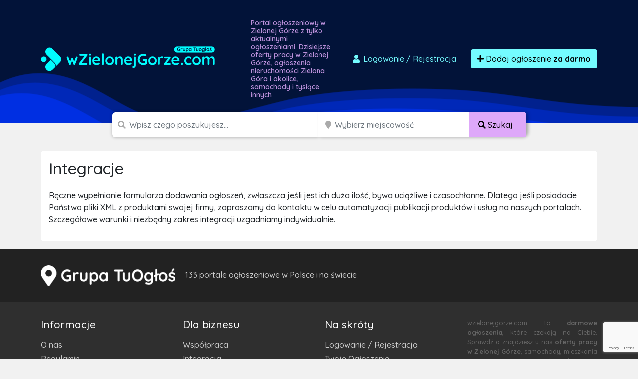

--- FILE ---
content_type: text/html; charset=utf-8
request_url: https://www.google.com/recaptcha/api2/anchor?ar=1&k=6LcGL2waAAAAAFvyq9eZuOpExVXA7oMTBKT3GRF5&co=aHR0cHM6Ly93emllbG9uZWpnb3J6ZS5jb206NDQz&hl=en&v=PoyoqOPhxBO7pBk68S4YbpHZ&size=invisible&anchor-ms=20000&execute-ms=30000&cb=fxh55luspmqz
body_size: 48457
content:
<!DOCTYPE HTML><html dir="ltr" lang="en"><head><meta http-equiv="Content-Type" content="text/html; charset=UTF-8">
<meta http-equiv="X-UA-Compatible" content="IE=edge">
<title>reCAPTCHA</title>
<style type="text/css">
/* cyrillic-ext */
@font-face {
  font-family: 'Roboto';
  font-style: normal;
  font-weight: 400;
  font-stretch: 100%;
  src: url(//fonts.gstatic.com/s/roboto/v48/KFO7CnqEu92Fr1ME7kSn66aGLdTylUAMa3GUBHMdazTgWw.woff2) format('woff2');
  unicode-range: U+0460-052F, U+1C80-1C8A, U+20B4, U+2DE0-2DFF, U+A640-A69F, U+FE2E-FE2F;
}
/* cyrillic */
@font-face {
  font-family: 'Roboto';
  font-style: normal;
  font-weight: 400;
  font-stretch: 100%;
  src: url(//fonts.gstatic.com/s/roboto/v48/KFO7CnqEu92Fr1ME7kSn66aGLdTylUAMa3iUBHMdazTgWw.woff2) format('woff2');
  unicode-range: U+0301, U+0400-045F, U+0490-0491, U+04B0-04B1, U+2116;
}
/* greek-ext */
@font-face {
  font-family: 'Roboto';
  font-style: normal;
  font-weight: 400;
  font-stretch: 100%;
  src: url(//fonts.gstatic.com/s/roboto/v48/KFO7CnqEu92Fr1ME7kSn66aGLdTylUAMa3CUBHMdazTgWw.woff2) format('woff2');
  unicode-range: U+1F00-1FFF;
}
/* greek */
@font-face {
  font-family: 'Roboto';
  font-style: normal;
  font-weight: 400;
  font-stretch: 100%;
  src: url(//fonts.gstatic.com/s/roboto/v48/KFO7CnqEu92Fr1ME7kSn66aGLdTylUAMa3-UBHMdazTgWw.woff2) format('woff2');
  unicode-range: U+0370-0377, U+037A-037F, U+0384-038A, U+038C, U+038E-03A1, U+03A3-03FF;
}
/* math */
@font-face {
  font-family: 'Roboto';
  font-style: normal;
  font-weight: 400;
  font-stretch: 100%;
  src: url(//fonts.gstatic.com/s/roboto/v48/KFO7CnqEu92Fr1ME7kSn66aGLdTylUAMawCUBHMdazTgWw.woff2) format('woff2');
  unicode-range: U+0302-0303, U+0305, U+0307-0308, U+0310, U+0312, U+0315, U+031A, U+0326-0327, U+032C, U+032F-0330, U+0332-0333, U+0338, U+033A, U+0346, U+034D, U+0391-03A1, U+03A3-03A9, U+03B1-03C9, U+03D1, U+03D5-03D6, U+03F0-03F1, U+03F4-03F5, U+2016-2017, U+2034-2038, U+203C, U+2040, U+2043, U+2047, U+2050, U+2057, U+205F, U+2070-2071, U+2074-208E, U+2090-209C, U+20D0-20DC, U+20E1, U+20E5-20EF, U+2100-2112, U+2114-2115, U+2117-2121, U+2123-214F, U+2190, U+2192, U+2194-21AE, U+21B0-21E5, U+21F1-21F2, U+21F4-2211, U+2213-2214, U+2216-22FF, U+2308-230B, U+2310, U+2319, U+231C-2321, U+2336-237A, U+237C, U+2395, U+239B-23B7, U+23D0, U+23DC-23E1, U+2474-2475, U+25AF, U+25B3, U+25B7, U+25BD, U+25C1, U+25CA, U+25CC, U+25FB, U+266D-266F, U+27C0-27FF, U+2900-2AFF, U+2B0E-2B11, U+2B30-2B4C, U+2BFE, U+3030, U+FF5B, U+FF5D, U+1D400-1D7FF, U+1EE00-1EEFF;
}
/* symbols */
@font-face {
  font-family: 'Roboto';
  font-style: normal;
  font-weight: 400;
  font-stretch: 100%;
  src: url(//fonts.gstatic.com/s/roboto/v48/KFO7CnqEu92Fr1ME7kSn66aGLdTylUAMaxKUBHMdazTgWw.woff2) format('woff2');
  unicode-range: U+0001-000C, U+000E-001F, U+007F-009F, U+20DD-20E0, U+20E2-20E4, U+2150-218F, U+2190, U+2192, U+2194-2199, U+21AF, U+21E6-21F0, U+21F3, U+2218-2219, U+2299, U+22C4-22C6, U+2300-243F, U+2440-244A, U+2460-24FF, U+25A0-27BF, U+2800-28FF, U+2921-2922, U+2981, U+29BF, U+29EB, U+2B00-2BFF, U+4DC0-4DFF, U+FFF9-FFFB, U+10140-1018E, U+10190-1019C, U+101A0, U+101D0-101FD, U+102E0-102FB, U+10E60-10E7E, U+1D2C0-1D2D3, U+1D2E0-1D37F, U+1F000-1F0FF, U+1F100-1F1AD, U+1F1E6-1F1FF, U+1F30D-1F30F, U+1F315, U+1F31C, U+1F31E, U+1F320-1F32C, U+1F336, U+1F378, U+1F37D, U+1F382, U+1F393-1F39F, U+1F3A7-1F3A8, U+1F3AC-1F3AF, U+1F3C2, U+1F3C4-1F3C6, U+1F3CA-1F3CE, U+1F3D4-1F3E0, U+1F3ED, U+1F3F1-1F3F3, U+1F3F5-1F3F7, U+1F408, U+1F415, U+1F41F, U+1F426, U+1F43F, U+1F441-1F442, U+1F444, U+1F446-1F449, U+1F44C-1F44E, U+1F453, U+1F46A, U+1F47D, U+1F4A3, U+1F4B0, U+1F4B3, U+1F4B9, U+1F4BB, U+1F4BF, U+1F4C8-1F4CB, U+1F4D6, U+1F4DA, U+1F4DF, U+1F4E3-1F4E6, U+1F4EA-1F4ED, U+1F4F7, U+1F4F9-1F4FB, U+1F4FD-1F4FE, U+1F503, U+1F507-1F50B, U+1F50D, U+1F512-1F513, U+1F53E-1F54A, U+1F54F-1F5FA, U+1F610, U+1F650-1F67F, U+1F687, U+1F68D, U+1F691, U+1F694, U+1F698, U+1F6AD, U+1F6B2, U+1F6B9-1F6BA, U+1F6BC, U+1F6C6-1F6CF, U+1F6D3-1F6D7, U+1F6E0-1F6EA, U+1F6F0-1F6F3, U+1F6F7-1F6FC, U+1F700-1F7FF, U+1F800-1F80B, U+1F810-1F847, U+1F850-1F859, U+1F860-1F887, U+1F890-1F8AD, U+1F8B0-1F8BB, U+1F8C0-1F8C1, U+1F900-1F90B, U+1F93B, U+1F946, U+1F984, U+1F996, U+1F9E9, U+1FA00-1FA6F, U+1FA70-1FA7C, U+1FA80-1FA89, U+1FA8F-1FAC6, U+1FACE-1FADC, U+1FADF-1FAE9, U+1FAF0-1FAF8, U+1FB00-1FBFF;
}
/* vietnamese */
@font-face {
  font-family: 'Roboto';
  font-style: normal;
  font-weight: 400;
  font-stretch: 100%;
  src: url(//fonts.gstatic.com/s/roboto/v48/KFO7CnqEu92Fr1ME7kSn66aGLdTylUAMa3OUBHMdazTgWw.woff2) format('woff2');
  unicode-range: U+0102-0103, U+0110-0111, U+0128-0129, U+0168-0169, U+01A0-01A1, U+01AF-01B0, U+0300-0301, U+0303-0304, U+0308-0309, U+0323, U+0329, U+1EA0-1EF9, U+20AB;
}
/* latin-ext */
@font-face {
  font-family: 'Roboto';
  font-style: normal;
  font-weight: 400;
  font-stretch: 100%;
  src: url(//fonts.gstatic.com/s/roboto/v48/KFO7CnqEu92Fr1ME7kSn66aGLdTylUAMa3KUBHMdazTgWw.woff2) format('woff2');
  unicode-range: U+0100-02BA, U+02BD-02C5, U+02C7-02CC, U+02CE-02D7, U+02DD-02FF, U+0304, U+0308, U+0329, U+1D00-1DBF, U+1E00-1E9F, U+1EF2-1EFF, U+2020, U+20A0-20AB, U+20AD-20C0, U+2113, U+2C60-2C7F, U+A720-A7FF;
}
/* latin */
@font-face {
  font-family: 'Roboto';
  font-style: normal;
  font-weight: 400;
  font-stretch: 100%;
  src: url(//fonts.gstatic.com/s/roboto/v48/KFO7CnqEu92Fr1ME7kSn66aGLdTylUAMa3yUBHMdazQ.woff2) format('woff2');
  unicode-range: U+0000-00FF, U+0131, U+0152-0153, U+02BB-02BC, U+02C6, U+02DA, U+02DC, U+0304, U+0308, U+0329, U+2000-206F, U+20AC, U+2122, U+2191, U+2193, U+2212, U+2215, U+FEFF, U+FFFD;
}
/* cyrillic-ext */
@font-face {
  font-family: 'Roboto';
  font-style: normal;
  font-weight: 500;
  font-stretch: 100%;
  src: url(//fonts.gstatic.com/s/roboto/v48/KFO7CnqEu92Fr1ME7kSn66aGLdTylUAMa3GUBHMdazTgWw.woff2) format('woff2');
  unicode-range: U+0460-052F, U+1C80-1C8A, U+20B4, U+2DE0-2DFF, U+A640-A69F, U+FE2E-FE2F;
}
/* cyrillic */
@font-face {
  font-family: 'Roboto';
  font-style: normal;
  font-weight: 500;
  font-stretch: 100%;
  src: url(//fonts.gstatic.com/s/roboto/v48/KFO7CnqEu92Fr1ME7kSn66aGLdTylUAMa3iUBHMdazTgWw.woff2) format('woff2');
  unicode-range: U+0301, U+0400-045F, U+0490-0491, U+04B0-04B1, U+2116;
}
/* greek-ext */
@font-face {
  font-family: 'Roboto';
  font-style: normal;
  font-weight: 500;
  font-stretch: 100%;
  src: url(//fonts.gstatic.com/s/roboto/v48/KFO7CnqEu92Fr1ME7kSn66aGLdTylUAMa3CUBHMdazTgWw.woff2) format('woff2');
  unicode-range: U+1F00-1FFF;
}
/* greek */
@font-face {
  font-family: 'Roboto';
  font-style: normal;
  font-weight: 500;
  font-stretch: 100%;
  src: url(//fonts.gstatic.com/s/roboto/v48/KFO7CnqEu92Fr1ME7kSn66aGLdTylUAMa3-UBHMdazTgWw.woff2) format('woff2');
  unicode-range: U+0370-0377, U+037A-037F, U+0384-038A, U+038C, U+038E-03A1, U+03A3-03FF;
}
/* math */
@font-face {
  font-family: 'Roboto';
  font-style: normal;
  font-weight: 500;
  font-stretch: 100%;
  src: url(//fonts.gstatic.com/s/roboto/v48/KFO7CnqEu92Fr1ME7kSn66aGLdTylUAMawCUBHMdazTgWw.woff2) format('woff2');
  unicode-range: U+0302-0303, U+0305, U+0307-0308, U+0310, U+0312, U+0315, U+031A, U+0326-0327, U+032C, U+032F-0330, U+0332-0333, U+0338, U+033A, U+0346, U+034D, U+0391-03A1, U+03A3-03A9, U+03B1-03C9, U+03D1, U+03D5-03D6, U+03F0-03F1, U+03F4-03F5, U+2016-2017, U+2034-2038, U+203C, U+2040, U+2043, U+2047, U+2050, U+2057, U+205F, U+2070-2071, U+2074-208E, U+2090-209C, U+20D0-20DC, U+20E1, U+20E5-20EF, U+2100-2112, U+2114-2115, U+2117-2121, U+2123-214F, U+2190, U+2192, U+2194-21AE, U+21B0-21E5, U+21F1-21F2, U+21F4-2211, U+2213-2214, U+2216-22FF, U+2308-230B, U+2310, U+2319, U+231C-2321, U+2336-237A, U+237C, U+2395, U+239B-23B7, U+23D0, U+23DC-23E1, U+2474-2475, U+25AF, U+25B3, U+25B7, U+25BD, U+25C1, U+25CA, U+25CC, U+25FB, U+266D-266F, U+27C0-27FF, U+2900-2AFF, U+2B0E-2B11, U+2B30-2B4C, U+2BFE, U+3030, U+FF5B, U+FF5D, U+1D400-1D7FF, U+1EE00-1EEFF;
}
/* symbols */
@font-face {
  font-family: 'Roboto';
  font-style: normal;
  font-weight: 500;
  font-stretch: 100%;
  src: url(//fonts.gstatic.com/s/roboto/v48/KFO7CnqEu92Fr1ME7kSn66aGLdTylUAMaxKUBHMdazTgWw.woff2) format('woff2');
  unicode-range: U+0001-000C, U+000E-001F, U+007F-009F, U+20DD-20E0, U+20E2-20E4, U+2150-218F, U+2190, U+2192, U+2194-2199, U+21AF, U+21E6-21F0, U+21F3, U+2218-2219, U+2299, U+22C4-22C6, U+2300-243F, U+2440-244A, U+2460-24FF, U+25A0-27BF, U+2800-28FF, U+2921-2922, U+2981, U+29BF, U+29EB, U+2B00-2BFF, U+4DC0-4DFF, U+FFF9-FFFB, U+10140-1018E, U+10190-1019C, U+101A0, U+101D0-101FD, U+102E0-102FB, U+10E60-10E7E, U+1D2C0-1D2D3, U+1D2E0-1D37F, U+1F000-1F0FF, U+1F100-1F1AD, U+1F1E6-1F1FF, U+1F30D-1F30F, U+1F315, U+1F31C, U+1F31E, U+1F320-1F32C, U+1F336, U+1F378, U+1F37D, U+1F382, U+1F393-1F39F, U+1F3A7-1F3A8, U+1F3AC-1F3AF, U+1F3C2, U+1F3C4-1F3C6, U+1F3CA-1F3CE, U+1F3D4-1F3E0, U+1F3ED, U+1F3F1-1F3F3, U+1F3F5-1F3F7, U+1F408, U+1F415, U+1F41F, U+1F426, U+1F43F, U+1F441-1F442, U+1F444, U+1F446-1F449, U+1F44C-1F44E, U+1F453, U+1F46A, U+1F47D, U+1F4A3, U+1F4B0, U+1F4B3, U+1F4B9, U+1F4BB, U+1F4BF, U+1F4C8-1F4CB, U+1F4D6, U+1F4DA, U+1F4DF, U+1F4E3-1F4E6, U+1F4EA-1F4ED, U+1F4F7, U+1F4F9-1F4FB, U+1F4FD-1F4FE, U+1F503, U+1F507-1F50B, U+1F50D, U+1F512-1F513, U+1F53E-1F54A, U+1F54F-1F5FA, U+1F610, U+1F650-1F67F, U+1F687, U+1F68D, U+1F691, U+1F694, U+1F698, U+1F6AD, U+1F6B2, U+1F6B9-1F6BA, U+1F6BC, U+1F6C6-1F6CF, U+1F6D3-1F6D7, U+1F6E0-1F6EA, U+1F6F0-1F6F3, U+1F6F7-1F6FC, U+1F700-1F7FF, U+1F800-1F80B, U+1F810-1F847, U+1F850-1F859, U+1F860-1F887, U+1F890-1F8AD, U+1F8B0-1F8BB, U+1F8C0-1F8C1, U+1F900-1F90B, U+1F93B, U+1F946, U+1F984, U+1F996, U+1F9E9, U+1FA00-1FA6F, U+1FA70-1FA7C, U+1FA80-1FA89, U+1FA8F-1FAC6, U+1FACE-1FADC, U+1FADF-1FAE9, U+1FAF0-1FAF8, U+1FB00-1FBFF;
}
/* vietnamese */
@font-face {
  font-family: 'Roboto';
  font-style: normal;
  font-weight: 500;
  font-stretch: 100%;
  src: url(//fonts.gstatic.com/s/roboto/v48/KFO7CnqEu92Fr1ME7kSn66aGLdTylUAMa3OUBHMdazTgWw.woff2) format('woff2');
  unicode-range: U+0102-0103, U+0110-0111, U+0128-0129, U+0168-0169, U+01A0-01A1, U+01AF-01B0, U+0300-0301, U+0303-0304, U+0308-0309, U+0323, U+0329, U+1EA0-1EF9, U+20AB;
}
/* latin-ext */
@font-face {
  font-family: 'Roboto';
  font-style: normal;
  font-weight: 500;
  font-stretch: 100%;
  src: url(//fonts.gstatic.com/s/roboto/v48/KFO7CnqEu92Fr1ME7kSn66aGLdTylUAMa3KUBHMdazTgWw.woff2) format('woff2');
  unicode-range: U+0100-02BA, U+02BD-02C5, U+02C7-02CC, U+02CE-02D7, U+02DD-02FF, U+0304, U+0308, U+0329, U+1D00-1DBF, U+1E00-1E9F, U+1EF2-1EFF, U+2020, U+20A0-20AB, U+20AD-20C0, U+2113, U+2C60-2C7F, U+A720-A7FF;
}
/* latin */
@font-face {
  font-family: 'Roboto';
  font-style: normal;
  font-weight: 500;
  font-stretch: 100%;
  src: url(//fonts.gstatic.com/s/roboto/v48/KFO7CnqEu92Fr1ME7kSn66aGLdTylUAMa3yUBHMdazQ.woff2) format('woff2');
  unicode-range: U+0000-00FF, U+0131, U+0152-0153, U+02BB-02BC, U+02C6, U+02DA, U+02DC, U+0304, U+0308, U+0329, U+2000-206F, U+20AC, U+2122, U+2191, U+2193, U+2212, U+2215, U+FEFF, U+FFFD;
}
/* cyrillic-ext */
@font-face {
  font-family: 'Roboto';
  font-style: normal;
  font-weight: 900;
  font-stretch: 100%;
  src: url(//fonts.gstatic.com/s/roboto/v48/KFO7CnqEu92Fr1ME7kSn66aGLdTylUAMa3GUBHMdazTgWw.woff2) format('woff2');
  unicode-range: U+0460-052F, U+1C80-1C8A, U+20B4, U+2DE0-2DFF, U+A640-A69F, U+FE2E-FE2F;
}
/* cyrillic */
@font-face {
  font-family: 'Roboto';
  font-style: normal;
  font-weight: 900;
  font-stretch: 100%;
  src: url(//fonts.gstatic.com/s/roboto/v48/KFO7CnqEu92Fr1ME7kSn66aGLdTylUAMa3iUBHMdazTgWw.woff2) format('woff2');
  unicode-range: U+0301, U+0400-045F, U+0490-0491, U+04B0-04B1, U+2116;
}
/* greek-ext */
@font-face {
  font-family: 'Roboto';
  font-style: normal;
  font-weight: 900;
  font-stretch: 100%;
  src: url(//fonts.gstatic.com/s/roboto/v48/KFO7CnqEu92Fr1ME7kSn66aGLdTylUAMa3CUBHMdazTgWw.woff2) format('woff2');
  unicode-range: U+1F00-1FFF;
}
/* greek */
@font-face {
  font-family: 'Roboto';
  font-style: normal;
  font-weight: 900;
  font-stretch: 100%;
  src: url(//fonts.gstatic.com/s/roboto/v48/KFO7CnqEu92Fr1ME7kSn66aGLdTylUAMa3-UBHMdazTgWw.woff2) format('woff2');
  unicode-range: U+0370-0377, U+037A-037F, U+0384-038A, U+038C, U+038E-03A1, U+03A3-03FF;
}
/* math */
@font-face {
  font-family: 'Roboto';
  font-style: normal;
  font-weight: 900;
  font-stretch: 100%;
  src: url(//fonts.gstatic.com/s/roboto/v48/KFO7CnqEu92Fr1ME7kSn66aGLdTylUAMawCUBHMdazTgWw.woff2) format('woff2');
  unicode-range: U+0302-0303, U+0305, U+0307-0308, U+0310, U+0312, U+0315, U+031A, U+0326-0327, U+032C, U+032F-0330, U+0332-0333, U+0338, U+033A, U+0346, U+034D, U+0391-03A1, U+03A3-03A9, U+03B1-03C9, U+03D1, U+03D5-03D6, U+03F0-03F1, U+03F4-03F5, U+2016-2017, U+2034-2038, U+203C, U+2040, U+2043, U+2047, U+2050, U+2057, U+205F, U+2070-2071, U+2074-208E, U+2090-209C, U+20D0-20DC, U+20E1, U+20E5-20EF, U+2100-2112, U+2114-2115, U+2117-2121, U+2123-214F, U+2190, U+2192, U+2194-21AE, U+21B0-21E5, U+21F1-21F2, U+21F4-2211, U+2213-2214, U+2216-22FF, U+2308-230B, U+2310, U+2319, U+231C-2321, U+2336-237A, U+237C, U+2395, U+239B-23B7, U+23D0, U+23DC-23E1, U+2474-2475, U+25AF, U+25B3, U+25B7, U+25BD, U+25C1, U+25CA, U+25CC, U+25FB, U+266D-266F, U+27C0-27FF, U+2900-2AFF, U+2B0E-2B11, U+2B30-2B4C, U+2BFE, U+3030, U+FF5B, U+FF5D, U+1D400-1D7FF, U+1EE00-1EEFF;
}
/* symbols */
@font-face {
  font-family: 'Roboto';
  font-style: normal;
  font-weight: 900;
  font-stretch: 100%;
  src: url(//fonts.gstatic.com/s/roboto/v48/KFO7CnqEu92Fr1ME7kSn66aGLdTylUAMaxKUBHMdazTgWw.woff2) format('woff2');
  unicode-range: U+0001-000C, U+000E-001F, U+007F-009F, U+20DD-20E0, U+20E2-20E4, U+2150-218F, U+2190, U+2192, U+2194-2199, U+21AF, U+21E6-21F0, U+21F3, U+2218-2219, U+2299, U+22C4-22C6, U+2300-243F, U+2440-244A, U+2460-24FF, U+25A0-27BF, U+2800-28FF, U+2921-2922, U+2981, U+29BF, U+29EB, U+2B00-2BFF, U+4DC0-4DFF, U+FFF9-FFFB, U+10140-1018E, U+10190-1019C, U+101A0, U+101D0-101FD, U+102E0-102FB, U+10E60-10E7E, U+1D2C0-1D2D3, U+1D2E0-1D37F, U+1F000-1F0FF, U+1F100-1F1AD, U+1F1E6-1F1FF, U+1F30D-1F30F, U+1F315, U+1F31C, U+1F31E, U+1F320-1F32C, U+1F336, U+1F378, U+1F37D, U+1F382, U+1F393-1F39F, U+1F3A7-1F3A8, U+1F3AC-1F3AF, U+1F3C2, U+1F3C4-1F3C6, U+1F3CA-1F3CE, U+1F3D4-1F3E0, U+1F3ED, U+1F3F1-1F3F3, U+1F3F5-1F3F7, U+1F408, U+1F415, U+1F41F, U+1F426, U+1F43F, U+1F441-1F442, U+1F444, U+1F446-1F449, U+1F44C-1F44E, U+1F453, U+1F46A, U+1F47D, U+1F4A3, U+1F4B0, U+1F4B3, U+1F4B9, U+1F4BB, U+1F4BF, U+1F4C8-1F4CB, U+1F4D6, U+1F4DA, U+1F4DF, U+1F4E3-1F4E6, U+1F4EA-1F4ED, U+1F4F7, U+1F4F9-1F4FB, U+1F4FD-1F4FE, U+1F503, U+1F507-1F50B, U+1F50D, U+1F512-1F513, U+1F53E-1F54A, U+1F54F-1F5FA, U+1F610, U+1F650-1F67F, U+1F687, U+1F68D, U+1F691, U+1F694, U+1F698, U+1F6AD, U+1F6B2, U+1F6B9-1F6BA, U+1F6BC, U+1F6C6-1F6CF, U+1F6D3-1F6D7, U+1F6E0-1F6EA, U+1F6F0-1F6F3, U+1F6F7-1F6FC, U+1F700-1F7FF, U+1F800-1F80B, U+1F810-1F847, U+1F850-1F859, U+1F860-1F887, U+1F890-1F8AD, U+1F8B0-1F8BB, U+1F8C0-1F8C1, U+1F900-1F90B, U+1F93B, U+1F946, U+1F984, U+1F996, U+1F9E9, U+1FA00-1FA6F, U+1FA70-1FA7C, U+1FA80-1FA89, U+1FA8F-1FAC6, U+1FACE-1FADC, U+1FADF-1FAE9, U+1FAF0-1FAF8, U+1FB00-1FBFF;
}
/* vietnamese */
@font-face {
  font-family: 'Roboto';
  font-style: normal;
  font-weight: 900;
  font-stretch: 100%;
  src: url(//fonts.gstatic.com/s/roboto/v48/KFO7CnqEu92Fr1ME7kSn66aGLdTylUAMa3OUBHMdazTgWw.woff2) format('woff2');
  unicode-range: U+0102-0103, U+0110-0111, U+0128-0129, U+0168-0169, U+01A0-01A1, U+01AF-01B0, U+0300-0301, U+0303-0304, U+0308-0309, U+0323, U+0329, U+1EA0-1EF9, U+20AB;
}
/* latin-ext */
@font-face {
  font-family: 'Roboto';
  font-style: normal;
  font-weight: 900;
  font-stretch: 100%;
  src: url(//fonts.gstatic.com/s/roboto/v48/KFO7CnqEu92Fr1ME7kSn66aGLdTylUAMa3KUBHMdazTgWw.woff2) format('woff2');
  unicode-range: U+0100-02BA, U+02BD-02C5, U+02C7-02CC, U+02CE-02D7, U+02DD-02FF, U+0304, U+0308, U+0329, U+1D00-1DBF, U+1E00-1E9F, U+1EF2-1EFF, U+2020, U+20A0-20AB, U+20AD-20C0, U+2113, U+2C60-2C7F, U+A720-A7FF;
}
/* latin */
@font-face {
  font-family: 'Roboto';
  font-style: normal;
  font-weight: 900;
  font-stretch: 100%;
  src: url(//fonts.gstatic.com/s/roboto/v48/KFO7CnqEu92Fr1ME7kSn66aGLdTylUAMa3yUBHMdazQ.woff2) format('woff2');
  unicode-range: U+0000-00FF, U+0131, U+0152-0153, U+02BB-02BC, U+02C6, U+02DA, U+02DC, U+0304, U+0308, U+0329, U+2000-206F, U+20AC, U+2122, U+2191, U+2193, U+2212, U+2215, U+FEFF, U+FFFD;
}

</style>
<link rel="stylesheet" type="text/css" href="https://www.gstatic.com/recaptcha/releases/PoyoqOPhxBO7pBk68S4YbpHZ/styles__ltr.css">
<script nonce="tsHK3o_miK-_UEXpkPNeAw" type="text/javascript">window['__recaptcha_api'] = 'https://www.google.com/recaptcha/api2/';</script>
<script type="text/javascript" src="https://www.gstatic.com/recaptcha/releases/PoyoqOPhxBO7pBk68S4YbpHZ/recaptcha__en.js" nonce="tsHK3o_miK-_UEXpkPNeAw">
      
    </script></head>
<body><div id="rc-anchor-alert" class="rc-anchor-alert"></div>
<input type="hidden" id="recaptcha-token" value="[base64]">
<script type="text/javascript" nonce="tsHK3o_miK-_UEXpkPNeAw">
      recaptcha.anchor.Main.init("[\x22ainput\x22,[\x22bgdata\x22,\x22\x22,\[base64]/[base64]/[base64]/[base64]/[base64]/[base64]/KGcoTywyNTMsTy5PKSxVRyhPLEMpKTpnKE8sMjUzLEMpLE8pKSxsKSksTykpfSxieT1mdW5jdGlvbihDLE8sdSxsKXtmb3IobD0odT1SKEMpLDApO08+MDtPLS0pbD1sPDw4fFooQyk7ZyhDLHUsbCl9LFVHPWZ1bmN0aW9uKEMsTyl7Qy5pLmxlbmd0aD4xMDQ/[base64]/[base64]/[base64]/[base64]/[base64]/[base64]/[base64]\\u003d\x22,\[base64]\\u003d\\u003d\x22,\x22w4HDlcOQw4tQHBfCqTnDoSNtw4kvSm7CslbCo8K1w61UGFYMw43CrcKnw7/ChMKeHgI8w5oFwox1HzFlX8KYWD7DmcO1w7/CgMKSwoLDgsOgwo7CpTvCtMOWCiLCrBgJFndHwr/DhcOkGMKYCMKiFX/DoMK1w4ERSMKCDnt7csKmUcK3aDrCmWDDu8ODwpXDjcO+acOEwo7DvcKew67Dl3wnw6INw4Q6I34ORhpJwrHDsWDCkE3ChBLDrA/Dv3nDvCTDmcOOw5I6BVbCkVNzGMO2wqYJwpLDucKAwoYhw6s1DcOcMcKrwqpZCsKjwrrCp8K5w49bw4F6w5cWwoZBEsOxwoJEICXCs1cWw7DDtAzCpMOhwpU6JUvCvDZnwrV6wrM1OMORYMOAwq87w5Zcw5tKwo5pf1LDpAzClT/DrH9Gw5HDucKQecOGw53DlsKBwqLDvsKawoLDtcK4w5jDm8OYHUtQa0ZMwprCjhpfXMKdMMOHFsKDwpEpwrbDvSxBwr8Swo1YwrpwaUs7w4gCXXYvFMKUJcOkMkkHw7/[base64]/Dj3fCu3rCosOOSzdqSS8Tw4rDr11qI8K5woBUwoMzwo/DnknDvcOsI8K3R8KVK8OtwrE9wog7dHsWPkRlwpEsw5QBw7McagHDgcKnS8O5w5h4wrHCicK1w4rCjnxEwqrCk8KjKMKmwrXCvcK/AWXCi1DDkcKgwqHDvsKsScOLERbCtcK9wo7DpTjChcO/AyrCoMKbVW0mw6ELw6nDl2DDhmjDjsK8w64OGVLDkmvDrcKtbcOOS8OlasONfCDDvGxywpJuYcOcFDprYgRIwqDCgsKWKnvDn8Ouw5vDgsOUVWMrRTrDmcOsWMORYhsaCnJQwofCiCF0w7TDqsOgBRY4w6vCn8Kzwqxhw4EZw4fCikR3w6IgBipGw6bDgcKZwoXCi0/DhR9hWsKlKMOFwo7DtsOjw4YHAXVPXh8ddMOTV8KCDsOoFFTCr8KIecK2GMKOwobDkyHCiB4/Q2kgw57DjMOJCwDCq8KiME7CiMK9UwnDoBjDgX/DiTrCosKqw7wgw7rCnVFNbm/DtMOCYsKvwox0ak/CgMKACjc4wqs6KQcaCkkOw4fCosOswq99wpjClcOhD8ObDMKRAjPDn8K9GMOdF8OCw7pgVgXCkcO7FMOqMsKowqJsMil2wovDmEkjGMOowrDDmMK/wpRvw6XCozR+DQBNMsKoKcKmw7ofwqphfMK8T21swonCmWzCsVbCjMKFw4TCqMKowp0Fw7dOLsOzw6/Cv8KddV/CqDhswqHDkEBewqIaeMOYUsKQDAEhwpV5QMOUwrLCrMKAb8OTHMKJwoRpTRrCscKwLMK5bsKcJCkiwq9+w5gMbMOcwrbCisOKwqpDPMKdOhZbw6Abw6fCoVDDl8OEw78cwrPDjsKjc8KCPcK/[base64]/ClcKhYmXClcKAD8OLwrzCgEnDqcKsw5FMbcKAw6gMAcOldMK8w4w0fMKOw6HDt8OXWBDCnHbDsX4UwokNWXtkKDzDlVvCu8O7LwESw7wOwqsow4bCusKkwo83K8KFw7dswrUXwrHCpzDDpW7Cq8Kbw7vDtmHCh8O9wojCgwvCuMOob8KWFxvClxbCjlrDpsOqD1tJwr/DqMOyw45gdhdMwq/DqWXDksKpUyHCnMO+w47CvcK8wp/CgMK9w7E4wqfCrEnCujrCvBrDkcKxLx7DhMKtWcOSdMONCwpGw53CknPDvwMUwp3CocO2wp1yMMKiIHJAAsKyw50VwrTCnMObPsKZZTNnwp7CqHjDlmhrdh/Cj8KbwrJ9w7gPwoLCvHTDqsO/R8Oqw716LsKgX8Kaw5zDuDIYGMKEEFnCtCzDgwkYesKxw4DDkmkEZsK+wopqEMOwaTrCnMKsEcKHQMOAFQ7CncOVPsOKIFcPTUHDmsK/AcKWwr9mJVBEw7MFYMKhw6nDg8O4FsKowoxlRXrDgGzCoXV9JsKAL8O7w7bDgg7DgMKxO8ObLVLCu8OwJ004dxbCvAPCrMKyw6XDkSDDsVJBw7lQRzQIIHRqf8Kdwr/[base64]/DtBMDRwhaQcKLw5/CujRgwqAfS8K0w7gzTsKnwqrConZ7w5otwqx6w518wrPChRzChsKYXl/ClWzDtMObNHLCrMKpVD3Cj8OEQmovw7rCnXzDkMOwWMKlTwrCscKHw4rDmMKgwqjDnHcwdXl8QsKaNldbwpk+ZMOKwrtdKlBLw5TCohMtBiYzw5DDrcOqFMOSw6RLwplQw7AgwrHCg3s6exJdeT5aP0HCn8OBfQEdJV3Dgm/[base64]/wr0gwqfDg8KFfsKTw53DnDBGw41pait7w4bCusKJw6HDk8OARWzDlDjCi8KBPV0GbVDCkMOBLMOzeShCBCo1DX3DlsOfNnsLKnZ7wqXDgSbDqcOWw6Rlw7rDol4Yw6s0wqpUXivDnMOiDcOswrjCtcKDc8K/AMOBGC5ONQNkJjJ6wqzCmnfCkQkXMFLDicOnAxzCrsKHUjTCvV5yYMKzZDPDgMKxwpzDuWQ7WcOPdMKwwowVwrDCjcOBYCBhwqPCvMOzwpgbaz7CisK1w55Qw5DCk8OZOcOWajtRw7jCnsO/w7ZYwrrCl07DhzwQaMOswoQVH0QKGsKLfMO2woHDicODw4HDqcKwwqpIwpbCqMOeNMKTFsOhZETDt8Ocwq9RwpM3wrwlYjjCuzbCiiVAPsOfDG3Dh8KOCsK0TnDCk8OAOsO6fnTDvsO/Py7DgRHDqsOEEsOvPBvChsOFfzYBLVFvDcKVGnoxw4xqd8Kfw6dLw5zClEYTwpDCosOTwoPCscK5NsKQKConDCklbCnDocOhJBtFDcKjfVXCrcKcw7fDu2oXw7nDicO1RQw5wrMcEMKvQsKBBBHCqMKAwqwREkPDi8OjPcK7w7cxwpTChw/CgSTCiyFrwqBAw77DvsOew49JJm/Ci8OywrfDmU99w4bDusOJGMKdw77DvirDoMONwrzCjsOqwo7Do8Odw6jDiW7DtsOhw6AzfRpzw6XCnMOCw5rCiikCYG7CllZ/HsKaccOkwo/[base64]/RQ8QKsKFcsK3KzVaDiRXOsOiw6nDjC3Dv8OZwpPDpHHCr8KvwogyHn7Cm8K6DMKOT2l3w4x/wqfCn8OAwqzDtsKtw6FxDMOdw5tDQcOjGXZ+cmLCiy/ChBzDh8OYwqPCg8KTwqTCpytOOsOffSnDlsO1wp9ZfTXDn1fDswDCpMKywojCt8OqwqtHaU/CohvCjXpLNMK/wq/[base64]/CpsOPw5nCvcKgfMKcAXDCtX9pw5l1woLDksKiw5nCvMOXWcKrw4JAwr0nwpHChcOfeHRsSHN+wo9wwohcw7XCpsKAw7DDoyvDiFXDh8KKIirCk8KoZcOFaMKfX8KbPiTDucOiwro/wpjDmUJnBSPDgsKjw5IWecKMQ2DCizrDiXEhwpF8fDFMwrY/QMOIAFjCkQ7Cg8OFw4tYwrMDw5LCtlnDtcKWwrtBwrR4wq5IwqsSZCPCgMKPwq0qQcKdHMO6wot3VhxYbhsfCcOYw7w8w6fDqFcVwrHDpUYfX8OmI8KuaMKOcMKsw6pcPMOUw783w5vDjyVbwq4OD8KQwoIrZRNFwqR/BDLDiE52wpF8b8Oyw5/CtcOIFXUFw4xNC2DDvU7DocOXw5Aow7t2w63DimLCj8OQwqPDrcOUfzs9w6fCvUvCvsOpfBPDjcOIHsKFwoXChAnCqMOVEcKsOGDDn0cUwqzDtcOQYcO5wozCj8OfwoXDmxIzw4DCpSIrwrYNwqJIwovDvsOtFm/Csk1uG3E5SxdSP8O/w6QuGMOAw59Iw4TCrcKJPMOuwpV/Snpdw6haGyZDw5wXb8OVDw8swrrDk8OqwrYyS8K2e8OEwoTCosKbwoYiwpzDqsO1WcK3wpjDrXnDgy0+F8OoHTDCkV/[base64]/DjMKTZUAdAMO2M8Ocw63Cl3DDj8KJV0jCrcOMZwzDqsOhExQdwpRfwqUKwpTCtG/DtsOyw78afsOVOcOqLcKPbsOYbsO2O8KzJcKYwos4w5FlwrBFw51RYsKWIkzCisKfNyAkGw5zLsOmS8KTMsKJwrphW2zCkkjCkVLDscOuw71GWArDnMKewr/CtsKVwp3DqMOIw7pxQsKWJBEGwpzCrMOsXQ3Dqn1oZ8KKI2XCvMKzwol/[base64]/DrQHDjMKiMl3DvMOSBcOEwo/CjcObwpfDjcOhwqrCi1ZEw7svOcO2wpYbwq9bwpnCvAXDrcO7cCLCo8OqdHbDisOvcmQiDcOXTcOxwrbCmMO0w6nDtX0Wa37Ct8Kiw7lOwo7DhWLCl8K2w6nDpcORwrQqw7TDgsK6Xi/[base64]/Dl8OOAMKLfcK8P8O4J8OlYsKkw5vDh0bCkEXDpl5YIsOIw6TCscO9wrjDi8Kxf8KHwr/ColQ3CirCnzvDq1lID8KmwobDuTbDi0s8GsONwoZ8w7lCXz3CsncnT8KCwqnCn8OlwoVmJcKbG8KIw697wosLw7DDk8KMwrENX2rCncO5wpNKwr9GLcKlWMKdw5/DvyEqMMOlH8K/wq/DpMODbHxmw5HCn1/DoRXCqFB8OFV/CT7DhsKtAQEMwo/DskjChGbClMK3woTDlMO1ShbCihbCmhMybnXCuAHCqRTCgMO7HyjDusKqw5TDqHBvw7t6w6LCkxLCmMKMGsOjw6/Dm8O8wr/Clht4wqDDhFlowp7CgsKCwo/ChmlwwqTDqVvCosK2McKGwpjCuGk5wpB8ZEbDhsKGw6Qswr1mf0law7fCgn9vw6NywpPDulcaYzg+w70YwozDjXVJw5IKw6/[base64]/Dl1LDrE3CmMOiwrMFdcONSl4aDsKmasK3ERpaAATCoSHDjsOvw4bDojBzw68wVVtjw7gWwo9Kw7/CvFjDinVpwoQoe0PCo8Knw4bCmcKnFldmYMKUP3IkwoNjasK9XcOvUMKIwqlnw6jCgMKCw7NzwrlqWMKiw4vCunfDjApiwr/Cq8OGIcKRwo13CV/CoCPCq8K3PsOeI8KlEw3Cp0YbH8K4wrPChMOnw40Sw4zDqMOlIsOKBC54IsKRPRJHfCLCt8KRw5ILwoDDlgnCqsKEQ8KrwoIESMK7wpXClsOYGHTDnlPCqsOhMMOKw6/[base64]/w47DhHzDlMOww5HDvMOnw4dpM8Ogwqw1w7IBw5xfccKLesO0wrPDtsKbw47DrnvCjsO0w4fDp8KWw61+V3cxwpvCsEzDh8Kjfn5mS8OYYS9Iw4zDqMO2wonDkhJWwrxhw5piwrbDqcK7CmwVw4XDgcOUQsKAwpAbKnPCusOrP3Ibw6AsHcK3wrHDnmbCvE/Cq8KbB03DhsKiw6/[base64]/w6MYwq3CtCzDkMOgw7Jbw68uw4YIdjrDqsOowrJGW2Vswp/CqmvCnMOiL8OjQsOxwoDChiZ7HVFedDfDlgbDnCbDs07DvVYWYgIiccOWLhXCv0jDlUPDvcKtw5nDjsOjDMKOwqFSGsOoKcKfwrHCon/DmEl9YcKNw6BFX3NTZj0uAMOOHXLDrcKTwoQgw7gJw6dafRLCmD7Ci8Odw4HClGk/w4zCmH4qw4TDnTDDjQg6IQrCjcOSw6DDq8OnwqZyw5bDvyvCpcOcwrTCj1nCijzCksOLQ05mR8OAw4dswqnDhFNTw6pxwrMkHcODw6oUR3/[base64]/[base64]/[base64]/ambDtjzCuVnCt8OVG8KDCGzDiMKlwrLDtmpTw4XCtcO6w4fCvsOndcKGC3RrOsKLw6dCBxrCt3nDjVjDvsOFDQAjwrFYJ0JdY8O7woDCnsOaNn3CnT8Ffg44P1nDt1oHCBvCqAvDsEt+QRzCucOZw7/CqcKCwrzDljcOwrPDuMKcwokaQMOWVcKBwpc+wpVfwpbCtMOtwrwFCgJQDMK3CzxPw5AswpM0eQleMTLCp3HCp8KpwoFBIhZOwqLDt8O2woBswqfCu8Kdwp5HGMOyTCfDqiwRDTDDnirCocOSwolXw6VafHg2wp/CjDY9UlRbZsOEw4XDjxfDvcOvBsOHVzV9YVzCsEjCtsKxwqDCiS7CjcKHFcK1w6I3w6TDscKLw6lfF8OaOsOiw6vDrShtFkXDpyDCv2nDkcKzJcO5K3B6w7tvLw3Cm8KBE8ODw7InwrxRw6wSwprDvcKxwrzDhmMpG3nDp8OEw47Dh8KMwq3CsX8/wptpw7TDmUDCr8One8KxwqHDicKlZMOOSCQRM8Kow4/DtSvDjsKedsKmwokkwpA3wqLCu8Onw7PDgibChcKeLsOrwoXDmMKwM8KXwr15wr8Nw7RvS8KPwoRqw6pnNlfCsWPDjcO6UMOfw7rDkVTDuCZUaFzDjcOPw5rDgsOWw5zCscOew5jDrBbCoGEjwoBow6HDtsK3w73DlcO/[base64]/w7d7L2wQw6/[base64]/[base64]/DlcKowrrDpxTDrMOdw5LCuRrCjSIQw7YLwqJKw75Uw5fCvsKWw67Dq8KUwqAcUWAdBWTDp8Onwo8FUsKDf2QMwqcgw7jDpMKmwrMfw5RpwoHCtcOmwpjCo8OQw4gpAmvDp0XCshZrw55ew40/w63DlkJpwrsJQsO/[base64]/CpsKaPArCvMKrw7DCmCcqw6bCn0dQwp44KcKLw40PIcOLacK6LcOiIsOlw6fDpSHCscOlfFYUGnzDksOGCMKtDmA2HBpRw5VewrkybcOLwpAUUTlFI8O6fcOew5DDngvCk8OCwpnChAXDuxfCusKRGMKswr9MQsOebsK3aCPDvcOOwp/[base64]/Cp8KdQAwPNMK8w6Vbw7vCjHHDscKHw6tuw5rDgMO1wrFgJMOxwrdNw4/DkcOLa2zCszbDm8OtwrI6DgjCh8OrPD3Dn8OhaMKIZytqesK6woDDmsKrNl/DtMKFwpkmaV3DtsONAhvCtsKjcy3DoMOdwqQ1wp3DhmrDtCl5w5sPGcK2wogew6tCAsOOcwwlcm5+csOVSzEHZcKzwp4JcmLChX/[base64]/CsCPDhUzDpsOOw5jDrV9nw4k/JhjCoj3Dt8Kiw7tpcx0nPi3DvFfCpSbCu8KEbcOzwqnCjyskwpXCicKcEMK/G8OswrpGPcOdJEgNGsOnwppkCS94C8OkwoNnFn8Uw5zDi1AEw67DusKLPsO5YFLDnCUSaWDDjh17W8OBX8KnMcOCw6/Ct8KFcjp/QcKwfjTCl8KAwp17a2kaT8OyJAp1w6rCj8KEQ8KsLMKBw7vCg8OUMMKNcMK/w6jCncOdwpVLw6bClnEvaQZHRMKgZcKXZHXDtsOiw5N7AmIRw5nCjcKdQ8KqDkHCvMO5ZUtzwp4mesKCNMKjwrkuw4cFCsOCw6RSwpY/[base64]/CssKsZsKHw7TDqcOTwpNPwpDDksOpTRknwpnDl8OSwrl/w6/CpMKzw6kXwqLCjVrDhSRnMgQAwo0+wqvDhm7CmTnDg0UUWxIWQMOZNsODwofCsmDDgSHCiMOIVX8cKMKSUAQsw6hNWmpqwrc6wovDusKcw6XDp8KHcgBXw4/[base64]/w5fCusKYwpJRF8KswqvCpWfDhMO6w7B1Fgkkw6PCkMOkw6TDrT46WXgSKGzCrMKVwpnCpsOnwoVPw703w6bCu8Otw6FaT0rCqyHDljRRXFnDlMO7NMKUNhFSw5nDrRUZXBzDpcK4w5sWPMO/[base64]/[base64]/DrsOtwrDCpXPDu3/Ch1ttQcOIYcK7woRQNDzCr3tkw6xawqnCrT9SwoXCiwvDkH1cQA/Dqj/Dvz9kwpwNM8Kxd8KmM1/Dr8OzwqnCjcKZwoPDpMO6PMKfSsOzwoJmwpzDpcKZw5Ydwr/DtMKyAmfDrzk+wozClSzCunHChsKAwr4owrbCnkbCkAlgBMO3w5HCtsORHybCssOHwrscw7TChT7CmcO2WcOfworDksKIwrUuAsOKCMOKw5fCtSXCtMOSw7/CuWjDvWoWWcOEWMKcVcKRwoggw6vDnnM9MsOgw7fDuQsCNsKTwrrDm8OyDMKlw6/DoMOCw6VXbFtWwrQ5U8KxwpvDm0I7wpvCjxbDrybDqMOpw4VKMMOrwpRMJ052wofDlipCCHJMW8KzccO1TCbCsHTCgEUtJTEqw7bDlXMHIMOSU8O3VUjDhw5dMMKPw74SVsODwpVXXsK9woTCsXArckBnOg9dAsKew4TDv8KnSsKUw7NQwoXCjDnCgAB/w7rCrFrCjsKywqgcw77DlGzCumY4wr8yw4TDtiwLwrwDw7zCsXvDri4RBX9DRQwvwpPCkcO/PcKlLAAQOMOywqfCv8KVw53CsMOcwqQXDx/[base64]/[base64]/[base64]/Dk8OxI8OUA8OLdMKHw6jDisOHwrdFw4QewqHCuEx8LHBCwrnCj8K4wpZvwqAdaCtxw5fDpkbDtMOMW0HCgsKow4vCtizCkkDCgMOtdcOgacOqWsK+wr5RwqtfFU/Cv8OSecOxNRNVWMKyA8Klw77Ck8OAw51GVFTCrsOdwrtFFsKOw6HDlQ/[base64]/ChMK7woguD8OwcTZ6TxrCicO/[base64]/DuwvDhcOgQitGMsOABE3DsmBQFn0uw5zDs8KoJUpsDMKXHMKmw74Ew4DDhsO0w4JKBnYfC0RRNsKXScKdXsKYHh/DrQfDqkzCrHVoKgsnwq9OElDDqmMyP8KSwqYLdMK0w6dIwrJawojCucKRwofDoTjDo0zCtzVVw61Ewp3DocKqw7fDrCMLwonDqFbCp8KowrUxwqzClW/CrQxkc3AjZFjDnsKjw6tKw7rDkzLDnsKfwrMew6/CicKLFcK+AcOBOwLClhACw6HCj8O9wq/Dg8KrQMOvfHwEwoclRhnDr8ODw6x5w5rDiCrDpXnChcOJJ8Osw58Bwo57eFLCpRrCnlRSUx7Dr2bDnsKvRD/[base64]/CucKHw4vDtWTDgUoeP1waw48SAsOsBMKiwp5Lw4Qaw6rDtsOaw6pww7fClmdYw5YrYcKGGRnDtD5Ew4ZUwoVlaSbCuww0w7VMMsOowpFaDMOlwqpSw7kONcOfRFo5esKGNMO+J3ZqwrRXX1fDpcOMI8K3w63CiBLDnD/DksKYw67DonByRsK/w5LCjMOrXcOKwrFfwpLDs8KTasK+R8Odw47DqsOpfGI3wrk6B8OnHMOWw5nDkcKmMh5NVcKsQcOUw6YEwprDiMOnKMKMUMKaIXfDt8OowqkPNsOYOxg4TsOkw69bw7YAXcO9YsOMwrxHwoYgw7bDqsOtRS7DhMOFwo0xDGfDrsOCLcKiSw/CqkjCt8OIb3QNLsKNHsKnKGkAfcOTFsOsVcK5J8OAOCk3G083V8OJGicRYAvDhElwwpkAVx0dTMOyXGXCjFRHw45Mw7tGfipnw5zChsKtY29Gw41Tw5BMw7rDqSXDpX3DncKqQy7DhU3CjMO6HMKCw40pf8KoCAbDmsKcw5TDrX/DtnfDj0ELwqjCs33DqcKNS8OQUgFNNFvCkcKPwopIw7VOw5FlwpbDmsKTcMKKXsKKwrVwVyNdEcOWT25ywo8+A3Yrwqw7wokzYSkdIwR0wqfDknvDhVDDh8OYwqkjw5fCgEPDn8OrESbDvWZ7w6HCuztOPDjDvzcUw4TCo3thwpDCv8OawpbDthnCim/[base64]/[base64]/Dpy06w6HDulLDqzJZIjbDrlpZT8K0wrgyGBDDvsOcaMO/wrTCt8KKwonCocOLw70XwqdhwrfCuHgNAUNzJMKBwooTw6VvwrdwwrXCm8OWQcK3OsOOV2x/[base64]/[base64]/Cp8O9w5jClB7Dh8OpBUbCucKgYzfDpcOhwo0hW8OUw6zCum3Du8KubcKzJ8OOwqXDkRTCoMKcXcKOw6rCjTYJwpNkcsOGwo3Dpnk7wqc/wqfCnF3CtCIOw5jCh2fDhRg9EcK0CSLCpnAmGsKGC0UBBcKDScOASwzCrBrDicOHXHtbw7MFwrAYBMKfw4jCqsKEa2zCgMOTw7Mzw7Epw54iWhXCm8O2wpsewp/DiwnCpDHCkcOrJcKAaQRhGxRuw6vCuTgrw5nDrsKowr/DrRxlNkrCscOXAcKOwp5mamFDb8OlMsOrJgFgdFjDrMO3L3BPwopKwpN/BsOJw7zDsMOkM8O6w6VRUcOmwrjDvn/[base64]/CoUzDhsOrwpbCmn9QT8K+w5dhw5xLwq1hTXDCpkVfLRPCjMO1wp3DvWlmwq4ow64KworCr8OZScKzP3HDssOzw6jDqcOdDsKsThnDoQZEYMKpF1Jsw57DmF7Di8OewopsJkEBw6wtw4/ClMO4wpzDp8Kzw5ALIcOYw4NmwpfDt8O8MMO9wqsdZGTCnTTCnMODwqDCpQVTwrBjccOIw6bDksOtfsKfw5VzwpLDs28DRXc/[base64]/[base64]/ZTkRwqcgw44Vw71Pw6N3w6jClMKeTMKJwozCmDppw4sywr7CnyUbwrVFw4fCssOsGyvCkQJJY8Ocwolhw5wSw6HDs0LDv8Ktw7A8GE4mw4Iuw4BbwrYHJkEdwoLDg8KACMKWw4LCsnIRwqUwXTpww5PCs8Kdw6l8w7PDqBxNw6PClgZZX8KSEcOfw7/[base64]/ChMObwoMewqHDrAJ9wqDCuMOsOMKhw5ETwrvDjA/Cu8OSHg82HMKWw4QdFUhEw4BfC0gxTcOFD8OIwoXDuMO0MwhtNTFqAcOPw6MdwrY/B2zClzgkw5rCq0Mxw6YFw4jCoEQAcXfDnsOtwph7KsOowrTDuFrDrMOnwp/DjMOzH8O4w4XDqGgiwr4AfsKdw7/CgcOvEmRTw6/DnVHCocOfI03DusOVwqHDqcO6wonDgEXDjcKGw6fCkFxaGktTfT1tVsKuNVYVWgRgdhHCsCzDs3l3w4fDsgw6JsKjw6MewqTCiwjDgwnDh8K8wrZ8d2kFYsOtZwjCrcOSBBzDvcObwotOwrYKJ8O3w5BFcsO/cghSY8OUwr/CqWg7w4XDmizCvl3Cm3PDnMK8wrJ0w47CnQ7DoTJPw7QjwprCuMK+wqcWN2XDlcKKbCBxVHlKwrBxYWbCu8OjB8KFLkl1wqE7wpdtIsKGa8ORw6/DjMKMwrzDgSEmbsKlE3jDnkpPDFs9woY5HW5XDsKZGUEaVlxUI1N+WVkCSMO6DBBiwq3DoHbDrcK3w6g9w7PDmwTDql5cY8Kcw7XCgUdfIcK6NU/[base64]/[base64]/CpErDrBvDmsOnUQsYTcO0c3saZlrCu0oYFTLCpjpeJcOaw5gMIhgoQhbDnsKIGVZQwovDhyjDtsKPw5wSOGnDoMOxOXXCpiE+Z8OHR2w+wpzDpjbDi8OvwpBIw4dOEMOrciPCksKqw5VFZ3HDu8KGdi3DgsK/[base64]/Cu8OTLsKuw7TCjETDlMOtVsO3RcOPHFZSw5gNfMKSJsO1OcKRw47DhiDCv8KEw4xkfsKzGXzCoVt7wqpOUMOlY31decOWwqQDCF/[base64]/[base64]/CjMOsw5TCpMKbw7Ycw41QdCA7A8KUwoDDnMOJHBMHMBhFwp4NN2bCusOFL8KHw4XCnsOLwrrDt8OKHcKUMTTCp8OSEMKNaH7DosK4wrskw4vDosOSwrXDhzbCjy/CjMORHH3DgljDggxzwq3DpsO1w7stwrHClsKLCMKfwq3CicKowrZ1MMKDw67Dhl7DukbDrSvDvjzDucOjfcKewoPChsOjwrPDgsODw6nDrm3Do8OkCMOLbDbCqcO2M8Ksw7ABRWd4EsK6e8KYdRApK0bDpMK6woHCo8KwwqVqw4cOHADDhD3Dth/Dt8O/wqDDvEpTw5djSR0Tw4bDrS3Dkh1lC1rDmjd0w5vDpyvCvsKIwqzDjxPCqMO2w79Cw64swrVPwr7DgMKUw4/CumA0TjltXAI/wrjDmcK/wozCosK8w6nDu2vCsxsVVQ1vFsK0Pl/DqwMFw6HCtcOcNMOfwrZ1M8KtwqfCnMK5woodw5HDhcOxw4nDicKgQsKrWSvCjcK+w53CoHnDjz3DtsOxwp7Dojh0woQLw6ZcwpPDisO4dQdERCPDkMKhNCbCocK8w4TCmFQxw7vDpgrDpMKMwo3CslXCiiYwBX0owrjDqU/Clj9DWcObwpgmBR3DphYUeMKow73DkQ9Vw57CsMOYQTfClyjDh8KqS8OsSzzDgcOLPwQYWkESfEh1wpfCqRbCmiJ1w4zCgBTCmVh2C8KXwpzDuVzCgXIzw7/CnsOFMDDDpMOwJsKYflccW2jDkAJiw74bwoLDvl7DlCAlw6LDgcKWM8OdAMKhwq7Cm8KOw7hwA8OuP8KpIC7CqiXDmV8WOiPDqsOPw54mfVghw7vDtlMQZADCuGkaK8KXe08ew7/CkjPCp3ERw6Z6wpFXGxXDsMK2GQYpUGZHw5bDhEBow5XDhcOlVDvCssORw7fDi2nCl1HCgcOOw6fCvsKYwpZLasOzwrLDll/CtUDDtSLCqyo8wpxNw4fCkR/Dh0BlGMKMXsOqwqkZw5VFKizCrD5xwod3IcKqNQxCw7w0wqpPwoR6w7XDgMOUw4/[base64]/DtMOJwq1yw4oJZsKZwobCoE7DrsORw7HDnsO/JQHDsMOQw7jDgynCrMKTX2vCl0Mkw4PCuMOFwq03AcOiw5PCjH92w5R6w6TDhsOgasOGPiPCjsOTW0PDsnomwrDCoAZLwqtMw59Ha3TDhixvw4VNwrUTwqpkwpVSw5JjSW/DiUrClsKhw4TCr8Kkw5Jbwpl8w6ZNw4XCmcOhExorw4cEwpgLwqLChDnDnMOLccOYJUDDhSpnR8OCXwxnVMKjwozDvQfCiSkXw6t2worDlsKuwop3bcK3w7Rpw6FHcUUMw6JBGVZAw57DuRTDhsOsLsO8BcOXDU8WXSkww5TDjcO2wpB/AMKmwoZ7woQnw4HCg8KEDm1+cwPCs8OuwoLCrXzDm8KNRsKRVsKZAkPCpsOuQsOeFMKeGD3DixIHcF/CscOkNsKjw6zCg8K7LsOKw7kRw6wDwrzDtCx7RyPDoWvCuB54DsOeM8KeDMOJC8Kwc8KrwrkuwpvDkwbCu8KNZcOXwqTDrmjCj8O5wo8+bHVTwpoxwpjDhBjCjC7ChWUZfcKQBsOewp0DMsKhw6A+Q2rCpjBwwrvDrXTDm3klFzTDhsORTcO5YsO6woYaw5MYO8O/K1QCwpvDucOXw6/DscKjNW0HC8OndcKiwrzDqMOVIcO3PcKUw55JO8OuTsOIUMORNsOdYsO4w4LCkgdrwqNRKMK0fV0SJ8KJwqDDpQrCkA9zw6/CqVbCv8Khw5bDqgDCtcOGwqzDvsKrasOzGTbDpMOmKMKxHT5DQClaIQvCtUgSw6bCojPCpjTCrcOvV8K0amxedDzDmcKrwogpAXzDmcKmw7LDisO4w50xFcOowpVqE8O9P8O+fMKpw6vCrsKPcG/ClgEPGE5Aw4Qqe8OcB3tPdMORwonCrMORwqFNGcOSw5zDgQYnwoTCpsOow6fDp8KawqRMw7rCmXjDhj/CnsKowpHCkMOmwr/CrcO2wpLCu8KUXiQpMsKQwpJgwoI+bWnDkCHCj8Kwwp/CncO6McKcwobDncOGBEJ0XgEyd8OlQ8Oaw4HDuljCiTchwrjCp8K8w5zDqAzDugbDgDTDqFjCqH8tw5xdwqRJw7ZwwpzDvxsdw4sUw7/Ds8OBMMK0w7IWfMKNw6zDnUHCr25DRXx3K8OYSWbCr8KCw5JCcy7DlMKeDMOWCAtzwod3XnNEHT01w7s/[base64]/Dk34/w47DqnU7w4x1wrN8worCn8KCworCkiYvwojDjgUHLcKbPwYDdsO7J1Blwps9w6M4My3Dr1nCksKxw7duw5/[base64]/LRQDwqgrwqLDsS5Mw6LDn8K+w63CrBIQOMKOwoPDjMOowp9jwoQjJmwadiHDriHDiSnDqVLCqMKDW8KEwpnDsmjCnl4aw7UXL8KzO3zCqMKfwrjCscOQM8KReSVtwrtYwrMhwqdLwqYcQ8KuBwU1Gxh9esOyJkTCq8Kcw7Iawr/Dpw9+w6Z2wqcSwpZxWHNYYEErN8OXfw7CnXDDpMOZQmt/[base64]/DgcKcImbCjSVHEDpodsKtwrDDnsKTwq/CuBtCLcKlB17CikkswoVvwp3CtMKzCk9QYsKQRsOeMxfDgRHDk8OvK1RZSXhswq/DukPDiHjCgjDDkMKhJcOzKcK/[base64]/w5pxw5DDrsOfwpzCujobPsKPwq/CqsKCQ8KHc0LCqznDsUrDlMO0cMKmw4sFwrHDoSUiw6pYwrjCs04jw7DDlR/DvsO2wq/[base64]/Csx3Do8KVwqZKOCNgw5IAwrPDlsODUjPDjnfCmsKbdMO6fUB4wo/[base64]/CoMORX8ODwq7Dp8OHFi8+wpHCpXcxMMKDwpQCWsKbw6IQRHduJMOPWMK9bWzCvisrwoBNw6vCqMKMwrAvdsOnw4vCr8OfwqTDhVLDo1pgwrfCvsKAwrvDqMO3TsKlwq0VH1NpW8OBw7/Clj0eJxLDu8OqTVNJwqjDnhtAwqlxUsK/MMKqUMOcV0gSMcOmwrfCh0Imw7oZMMKgwp8lfUjDjcO3wojCqcOxasOFclnDuCh7wrYbw41NCg/CgcKjXsOww5stecONbUzCiMOKwqHCiAMjw5FsUsOMwogeaMKGaHFSw7MnwprDksO8wpN7w58dw4oOJirCv8KUwo/Dh8O3wp9+H8Ogw77DoigKwozDnMO0wprDil4xCsKTwrc1DTtMBMOfw4/[base64]/Ey/[base64]/Dh8OPwrQdwpd4PTtmDMOfw4k6DcOKfTbCqMKyWl3DkAc5W21fJQ/Cn8Klwo9/LDvDisKuV3XDgCTCmcKjw4Q/[base64]/w6PCgcKQJcKfSTnDucOcRcKvEH/CmMKMAAvCvHZheTvDnifDpHEuSsOAU8Kawp/DsMKcQ8Kbwr0Tw4U7V0k8wqg+w5PCtMOSIcKnw7QgwoALEMKlw6rCjcK/wr8gKcKsw50lwojDuW3DtcOEw4fChcO8w7YTG8OfUsOIworCrxPCmsOswocGHjNfbWzCv8KMXGAWc8KkVzbDiMKywrrDuEQ4w5/[base64]/DjUtJw5hiaT/DtMOvwpUNTcOGwpAQw63DiXXCkGp4eVfCkcKvDsO/GjfDtV3Drh5yw7DCgmpjKcKdwoJ5czDDvsOUwpnDjMOow4TCscO1EcO8IsK4FcOJU8OJwqh0Q8K2eRxfwrfCmlrDssKLScOzw446ZMORH8O4wrZ0w5AgwpnCocKzQwbDhyDClwIqw7XCkhHCnsOwbsOgwpcIYsKqJQl/w7YwRsOGFhQfWmFrw6jCv8Okw4XCmXgmUcOEw7VoOxrCrgcbdcKcVcKLwrIdwqJKw6MfwrTDs8OMU8OxcMK/wo/CuljDtGAdwpvCmMK4GsO0d8Olc8OLUMOVJsK8FMOYZw1PXMKjAD9qKHgxwrVva8Oaw5LCisODwp3ChRTCgDLDrcKxfsKHZW5pwoo2MAN0BsOVwqcIHsOSw5DCs8OgKGggQMKjwrjCvUIuw5/CnwLDpBUlw683GSQtwpzDrmhFW3nCsitrw6rCpjHCkVVQw7VPDMOXw5fDgCnDssKSw5Yqwr3CqURrwohNVcObRMKQSsKvB3TCiCN/CXYaMsObRgoPw7DDmmPDi8Kkw4DCk8K7VAcPw4pew613QGUXw4vDizPCoMKLPlXCqjPCgxjCkMKzAgoCBXxAwpXCn8OdacKzw4DCmMOfcsKFLMKZXTLDrsKQY1/Cm8KTIiFVwq5FaDRrwr19wqBZOsK1wo5Nw5PDi8Oow4EeMhTDt08pMC3DoF/DjsOUw5XDv8OWc8K9wrjDowt+w5BjGMOew4FsJE/CnsKxBcKiwq8Fw55pYSJkCcOGw6vCncOReMKhf8KLw4XCtwcYw43CvMKiGMKUJBjDuU8qwq/CvcKXw7LDlcKGw49ADcK/w6xAOcKYNQUcwofDgXc3XnoPIifDqHrDoDhEXzjCvMOUwqJobMKbfxxFw6FhRMOGwoFQw4fDgg8LfsKzwrd2UcO/wooOXkVbwpYOwo40wqfDm8Oiw6nDrXViw6Bdw4jDoCkmS8OZwqBwX8K5FlPCpXTDjB8Pd8K7dSHCgiJbQMKsIMK6wp7CsBLDhm4cwp4Kwo9yw6prw5/DrsOkw6HDmsOgYRjDhX4RXWZIFj4awoxrw54rwot2w616IADCnEPDgsKEw5RAw7p8w7/DhGZAw4jCsDjDlsKXw4HCnmXDphHCi8OiGyBBFMOHw4h/[base64]/[base64]/[base64]\\u003d\x22],null,[\x22conf\x22,null,\x226LcGL2waAAAAAFvyq9eZuOpExVXA7oMTBKT3GRF5\x22,0,null,null,null,1,[21,125,63,73,95,87,41,43,42,83,102,105,109,121],[1017145,362],0,null,null,null,null,0,null,0,null,700,1,null,0,\[base64]/76lBhmnigkZhAoZnOKMAhmv8xEZ\x22,0,0,null,null,1,null,0,0,null,null,null,0],\x22https://wzielonejgorze.com:443\x22,null,[3,1,1],null,null,null,1,3600,[\x22https://www.google.com/intl/en/policies/privacy/\x22,\x22https://www.google.com/intl/en/policies/terms/\x22],\x22AKMonWfjO5v5jsDniLc8zLBxZkcX2usU9fJzWeCdnj0\\u003d\x22,1,0,null,1,1769313052406,0,0,[98,204,155,173],null,[143],\x22RC-RzA4cD9do1lD9g\x22,null,null,null,null,null,\x220dAFcWeA4Wdj_5EphhSWs0RhjfxYcb_WuUYhS0JDB4ADFAi5HvEJMzFUdhQtKY_AVmma3EY5Rrhfnm_Uq1FRzGP9G_EY-DXUnlXg\x22,1769395852815]");
    </script></body></html>

--- FILE ---
content_type: text/html; charset=utf-8
request_url: https://www.google.com/recaptcha/api2/aframe
body_size: -246
content:
<!DOCTYPE HTML><html><head><meta http-equiv="content-type" content="text/html; charset=UTF-8"></head><body><script nonce="n0vJjYQjMrU8aZxuOyVi7Q">/** Anti-fraud and anti-abuse applications only. See google.com/recaptcha */ try{var clients={'sodar':'https://pagead2.googlesyndication.com/pagead/sodar?'};window.addEventListener("message",function(a){try{if(a.source===window.parent){var b=JSON.parse(a.data);var c=clients[b['id']];if(c){var d=document.createElement('img');d.src=c+b['params']+'&rc='+(localStorage.getItem("rc::a")?sessionStorage.getItem("rc::b"):"");window.document.body.appendChild(d);sessionStorage.setItem("rc::e",parseInt(sessionStorage.getItem("rc::e")||0)+1);localStorage.setItem("rc::h",'1769309455148');}}}catch(b){}});window.parent.postMessage("_grecaptcha_ready", "*");}catch(b){}</script></body></html>